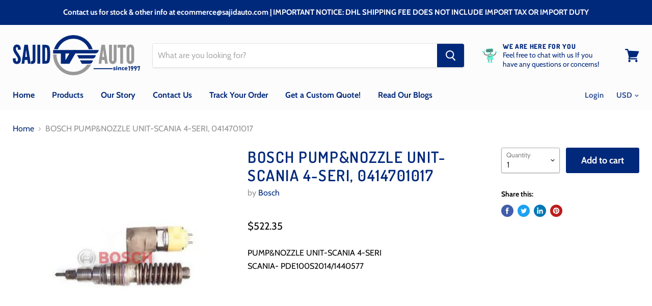

--- FILE ---
content_type: text/html; charset=utf-8
request_url: https://www.sajidauto.com/products/bosch-pump-nozzle-unit-scania-4-seri-0414701017?view=_recently-viewed
body_size: 1199
content:

































<li
  class="productgrid--item  imagestyle--cropped-medium        product-recently-viewed-card"
  data-product-item
  data-product-quickshop-url="/products/bosch-pump-nozzle-unit-scania-4-seri-0414701017"
  data-quickshop-settings-sha256="2198a55fb506c126063a309d36d422d3fca0d147ed2ce073eead3d4a3728fa49"
  data-quickshop-product-sha256="d5566f4a4cf649adcf06bff3a63e109bf260bead16ed3da4aa0945ee5f73a67c"
  
    data-recently-viewed-card
  
>
  <div class="productitem" data-product-item-content>
    <div class="product-recently-viewed-card-time" data-product-handle="bosch-pump-nozzle-unit-scania-4-seri-0414701017">
      <button
        class="product-recently-viewed-card-remove"
        aria-label="close"
        data-remove-recently-viewed
      >
        <svg
  aria-hidden="true"
  focusable="false"
  role="presentation"
  width="10"
  height="10"
  viewBox="0 0 10 10"
  xmlns="http://www.w3.org/2000/svg"
>
  <path d="M6.08785659,5 L9.77469752,1.31315906 L8.68684094,0.225302476 L5,3.91214341 L1.31315906,0.225302476 L0.225302476,1.31315906 L3.91214341,5 L0.225302476,8.68684094 L1.31315906,9.77469752 L5,6.08785659 L8.68684094,9.77469752 L9.77469752,8.68684094 L6.08785659,5 Z"></path>
</svg>
      </button>
    </div>
    <a class="productitem--image-link" href="/products/bosch-pump-nozzle-unit-scania-4-seri-0414701017" tabindex="-1">
      <figure class="productitem--image" data-product-item-image>
        
          
          

  
    <noscript data-rimg-noscript>
      <img
        
          src="//www.sajidauto.com/cdn/shop/products/0414701017_512x512.jpg?v=1583229097"
        

        alt="BOSCH PUMP&amp;NOZZLE UNIT-SCANIA 4-SERI, 0414701017-SAJID Auto Online"
        data-rimg="noscript"
        srcset="//www.sajidauto.com/cdn/shop/products/0414701017_512x512.jpg?v=1583229097 1x, //www.sajidauto.com/cdn/shop/products/0414701017_527x527.jpg?v=1583229097 1.03x"
        
        
        
      >
    </noscript>
  

  <img
    
      src="//www.sajidauto.com/cdn/shop/products/0414701017_512x512.jpg?v=1583229097"
    
    alt="BOSCH PUMP&amp;NOZZLE UNIT-SCANIA 4-SERI, 0414701017-SAJID Auto Online"

    
      data-rimg="lazy"
      data-rimg-scale="1"
      data-rimg-template="//www.sajidauto.com/cdn/shop/products/0414701017_{size}.jpg?v=1583229097"
      data-rimg-max="530x530"
      data-rimg-crop=""
      
      srcset="data:image/svg+xml;utf8,<svg%20xmlns='http://www.w3.org/2000/svg'%20width='512'%20height='512'></svg>"
    

    
    
    
  >



  <div data-rimg-canvas></div>


        

        

<span class="productitem--badge badge--sale"
    data-badge-sales
    style="display: none;"
  >
    
      Sale
    
  </span>
      </figure>
    </a><div class="productitem--info">
      

      <h2 class="productitem--title">
        <a href="/products/bosch-pump-nozzle-unit-scania-4-seri-0414701017">
          BOSCH PUMP&NOZZLE UNIT-SCANIA 4-SERI, 0414701017
        </a>
      </h2>

      
        <span class="productitem--vendor">
          Bosch
        </span>
      

      
        
<div class="productitem--price ">
  <div
    class="price--compare-at "
    data-price-compare-at
  >
  </div>

  <div class="price--main" data-price>
      
      <span class="money">
        $522.35
      </span>
    
  </div>
</div>


      

      
        <div class="productitem--ratings">
          <span class="shopify-product-reviews-badge" data-id="4373595226244">
            <span class="spr-badge">
              <span class="spr-starrating spr-badge-starrating">
                <i class="spr-icon spr-icon-star-empty"></i>
                <i class="spr-icon spr-icon-star-empty"></i>
                <i class="spr-icon spr-icon-star-empty"></i>
                <i class="spr-icon spr-icon-star-empty"></i>
                <i class="spr-icon spr-icon-star-empty"></i>
              </span>
            </span>
          </span>
        </div>
      

      
        <div class="productitem--description">
          <p>PUMP&amp;NOZZLE UNIT-SCANIA 4-SERI
SCANIA- PDE100S2014/1440577</p>

          
        </div>
      
    </div>

    
      
      
      

      
      

      

      

      <div class="productitem--actions" data-product-actions>
        

        
          <div class="productitem--action">
            <button
              class="productitem--action-trigger button-secondary"
              data-quickshop-full
              type="button"
            >
              Quick shop
            </button>
          </div>
        

        
          <div class="productitem--action">
            <button
              class="productitem--action-trigger productitem--action-atc button-primary"
              type="button"
              aria-label="Add to cart"
              
                data-quick-buy
              
              data-variant-id="31257386188932"
              
            >
              <span class="atc-button--text">
                Add to cart
              </span>
              <span class="atc-button--icon"><svg
  aria-hidden="true"
  focusable="false"
  role="presentation"
  width="26"
  height="26"
  viewBox="0 0 26 26"
  xmlns="http://www.w3.org/2000/svg"
>
  <g fill-rule="nonzero" fill="currentColor">
    <path d="M13 26C5.82 26 0 20.18 0 13S5.82 0 13 0s13 5.82 13 13-5.82 13-13 13zm0-3.852a9.148 9.148 0 1 0 0-18.296 9.148 9.148 0 0 0 0 18.296z" opacity=".29"/><path d="M13 26c7.18 0 13-5.82 13-13a1.926 1.926 0 0 0-3.852 0A9.148 9.148 0 0 1 13 22.148 1.926 1.926 0 0 0 13 26z"/>
  </g>
</svg></span>
            </button>
          </div>
        

      </div>
    
  </div>

  
    <script type="application/json" data-quick-buy-settings>
      {
        "cart_redirection": false,
        "money_format": "${{amount}}"
      }
    </script>
  
</li>

